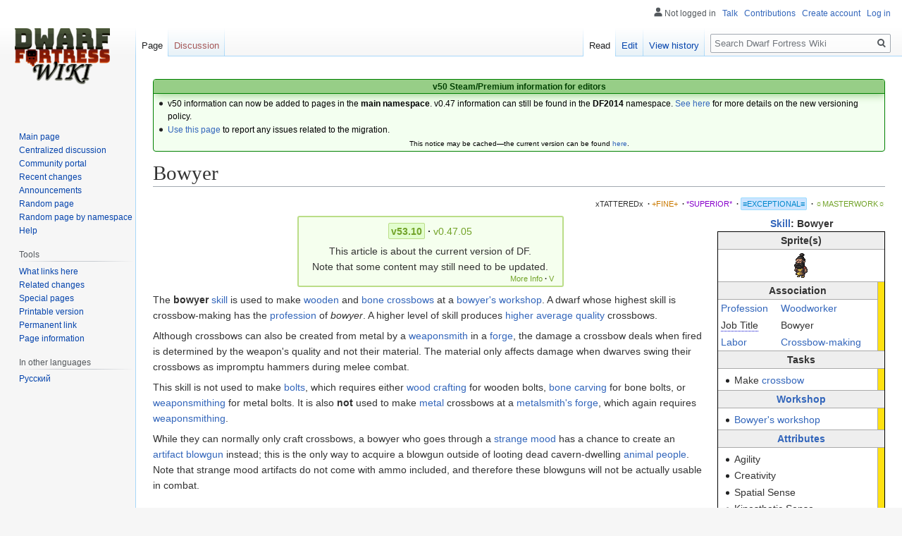

--- FILE ---
content_type: text/css; charset=utf-8
request_url: https://dwarffortresswiki.org/load.php?lang=en&modules=site.styles&only=styles&skin=vector
body_size: 904
content:
div#norate{display:none}#bottom{width:730px;margin:0 auto;margin-top:10px}#ca-rater{margin-left:1.7em !important}.rater_red{color:#A00}.rater_green{color:#0A0}.rater_box{border:1px #AAA solid;padding:5px;padding-top:0px;margin-bottom:7px}table.pre-table pre{padding:0;margin:0;border:0;background:inherit}table.prettytable td,table.prettytable th,table.anchortable td,table.anchortable th{position:relative}table.anchortable td .text-anchor-id,table.anchortable th .text-anchor-id{position:absolute;top:0}.text-anchor-id{width:0;height:0;visibility:hidden;display:inline-block}a.new,#p-personal a.new{color:#9D1212}a.new,#quickbar a.new{color:#9D1212}a.new:visited,#p-personal a.new:visited{color:#9D1212}#p-cactions .new a{color:#9D1212}a{text-decoration:none;color:#36b;background:none}a:visited{color:#322588}a:active{color:#CA7A02}a:hover{text-decoration:underline}a.stub{color:#772233}body.page-Main_Page h1.firstHeading{display:none !important}pre,.mw-code{overflow-x:auto}#mw-panel.collapsible-nav .portal.persistent#p-googleadsense .body{padding-top:5px;margin-left:-3px}#mw-panel.collapsible-nav .portal.persistent#p-googleadsense{margin-left:2px}#f-poweredbyico{display:none}div.topicon{top:-3.2em;position:absolute;z-index:10;display:block !important}.text-anchor > a,.text-anchor > a:visited{color:#339}th.mbox-text,td.mbox-text{border:none;padding:0.25em 0.9em;width:100%}td.mbox-image{border:none;padding:2px 0 2px 0.9em;text-align:center}td.mbox-imageright{border:none;padding:2px 0.9em 2px 0;text-align:center}td.mbox-empty-cell{border:none;padding:0px;width:1px}table.ambox{margin:0px 10%;border:1px solid #aaa;border-left:10px solid #1e90ff;background:#fbfbfb}table.ambox + table.ambox{margin-top:-1px}.ambox th.mbox-text,.ambox td.mbox-text{padding:0.25em 0.5em}.ambox td.mbox-image{padding:2px 0 2px 0.5em}.ambox td.mbox-imageright{padding:2px 0.5em 2px 0}table.ambox-notice{border-left:10px solid #1e90ff}table.ambox-speedy{border-left:10px solid #b22222;background:#fee}table.ambox-delete{border-left:10px solid #b22222}table.ambox-content{border-left:10px solid #f28500}table.ambox-style{border-left:10px solid #f4c430}table.ambox-move{border-left:10px solid #9932cc}table.ambox-protection{border-left:10px solid #bba}img.df-sprite-infobox{max-width:100%;object-fit:contain}div#content{color:#333}div#content,body.skin-vector div#footer{margin-left:12em}body.skin-vector div#mw-panel,body.skin-vector div#p-logo{width:12em}body.skin-vector div#mw-head div#left-navigation{margin-left:12em}h1,h2,h3,h4,h5,h6{color:#333}table{color:#333}
/* Cached 20260201000035 */